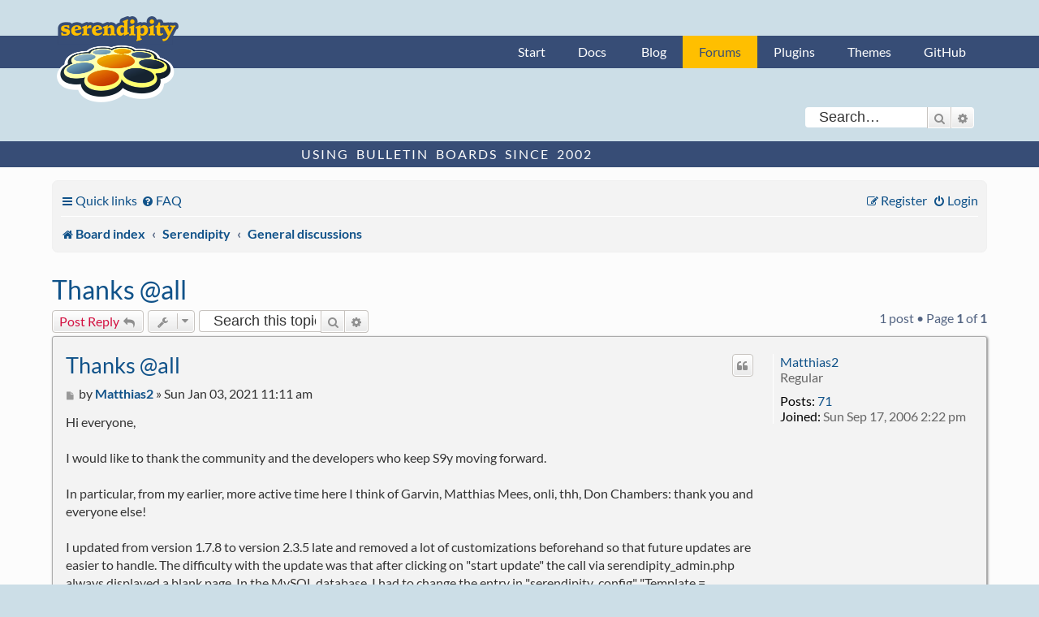

--- FILE ---
content_type: text/html; charset=UTF-8
request_url: https://board.s9y.org/viewtopic.php?p=10453916&sid=ff8b3f9100bcdc7d01e359dfd5f61ae6
body_size: 5562
content:
<!DOCTYPE html>
<html dir="ltr" lang="en-gb">
<head>
<meta charset="utf-8" />
<meta http-equiv="X-UA-Compatible" content="IE=edge">
<meta name="viewport" content="width=device-width, initial-scale=1" />

<title>Thanks @all - Serendipity Forums</title>

	<link rel="alternate" type="application/atom+xml" title="Feed - Serendipity Forums" href="/app.php/feed?sid=150d4d8ce77a776009f1087d878b4e81">		<link rel="alternate" type="application/atom+xml" title="Feed - All forums" href="/app.php/feed/forums?sid=150d4d8ce77a776009f1087d878b4e81">			<link rel="alternate" type="application/atom+xml" title="Feed - Forum - General discussions" href="/app.php/feed/forum/2?sid=150d4d8ce77a776009f1087d878b4e81">	<link rel="alternate" type="application/atom+xml" title="Feed - Topic - Thanks @all" href="/app.php/feed/topic/25057?sid=150d4d8ce77a776009f1087d878b4e81">	
	<link rel="canonical" href="https://board.s9y.org/viewtopic.php?t=25057">

<!--
	phpBB style name: s9y_theme
	Based on style:   prosilver (this is the default phpBB3 style)
	Original author:  Tom Beddard ( http://www.subBlue.com/ )
	Modified by: s9y team
-->

<link href="./assets/css/font-awesome.min.css?assets_version=12" rel="stylesheet">
<link href="./styles/s9y_theme/theme/stylesheet.css?assets_version=12" rel="stylesheet">
<link href="./styles/s9y_theme/theme/en/stylesheet.css?assets_version=12" rel="stylesheet">




<!--[if lte IE 9]>
	<link href="./styles/s9y_theme/theme/tweaks.css?assets_version=12" rel="stylesheet">
<![endif]-->





	<link href="/favicon.ico" rel="icon" type="image/vnd.microsoft.icon">
	<link href="/favicon.ico" rel="shortcut icon" type="image/vnd.microsoft.icon">
	<link href="/apple-touch-icon.png" rel="apple-touch-icon">

</head>
<body id="phpbb" class="nojs notouch section-viewtopic ltr ">

    <nav id="nav-global" role="navigation">
        <div class="layout-container">
            <ul id="site-nav" class="nav-collapse">
                <li><a href="http://docs.s9y.org/">Start</a></li><li><a href="http://docs.s9y.org/docs/index.html">Docs</a></li>
                <li><a href="https://blog.s9y.org">Blog</a></li><li id="current-page"><a href="https://board.s9y.org">Forums</a></li><li><a href="http://spartacus.s9y.org/">Plugins</a></li><li><a href="http://spartacus.s9y.org/index.php?mode=template_all">Themes</a></li><li><a href="https://github.com/s9y">GitHub</a></li>
            </ul>
        </div>
    </nav>


						<div id="search-box" class="search-box search-header" role="search">
				<form action="./search.php?sid=150d4d8ce77a776009f1087d878b4e81" method="get" id="search">
				<fieldset>
					<input name="keywords" id="keywords" type="search" maxlength="128" title="Search for keywords" class="inputbox search tiny" size="20" value="" placeholder="Search…" />
					<button class="button button-search" type="submit" title="Search">
						<i class="icon fa-search fa-fw" aria-hidden="true"></i><span class="sr-only">Search</span>
					</button>
					<a href="./search.php?sid=150d4d8ce77a776009f1087d878b4e81" class="button button-search-end" title="Advanced search">
						<i class="icon fa-cog fa-fw" aria-hidden="true"></i><span class="sr-only">Advanced search</span>
					</a>
					<input type="hidden" name="sid" value="150d4d8ce77a776009f1087d878b4e81" />

				</fieldset>
				</form>
			</div>
						<div id="claim">
    <div class="layout-container">
        <span id="slogan">Using Bulletin Boards since 2002</span>
    </div>
</div>
<main>
<div id="wrap" class="wrap">
	<a id="top" class="top-anchor" accesskey="t"></a>
	<div id="page-header">
		<div class="headerbar" role="banner">
					<div class="inner">
			</div>
					</div>
				<div class="navbar" role="navigation">
	<div class="inner">

	<ul id="nav-main" class="nav-main linklist" role="menubar">

		<li id="quick-links" class="quick-links dropdown-container responsive-menu" data-skip-responsive="true">
			<a href="#" class="dropdown-trigger">
				<i class="icon fa-bars fa-fw" aria-hidden="true"></i><span>Quick links</span>
			</a>
			<div class="dropdown">
				<div class="pointer"><div class="pointer-inner"></div></div>
				<ul class="dropdown-contents" role="menu">
					
											<li class="separator"></li>
																									<li>
								<a href="./search.php?search_id=unanswered&amp;sid=150d4d8ce77a776009f1087d878b4e81" role="menuitem">
									<i class="icon fa-file-o fa-fw icon-gray" aria-hidden="true"></i><span>Unanswered topics</span>
								</a>
							</li>
							<li>
								<a href="./search.php?search_id=active_topics&amp;sid=150d4d8ce77a776009f1087d878b4e81" role="menuitem">
									<i class="icon fa-file-o fa-fw icon-blue" aria-hidden="true"></i><span>Active topics</span>
								</a>
							</li>
							<li class="separator"></li>
							<li>
								<a href="./search.php?sid=150d4d8ce77a776009f1087d878b4e81" role="menuitem">
									<i class="icon fa-search fa-fw" aria-hidden="true"></i><span>Search</span>
								</a>
							</li>
					
										<li class="separator"></li>

									</ul>
			</div>
		</li>

				<li data-skip-responsive="true">
			<a href="/app.php/help/faq?sid=150d4d8ce77a776009f1087d878b4e81" rel="help" title="Frequently Asked Questions" role="menuitem">
				<i class="icon fa-question-circle fa-fw" aria-hidden="true"></i><span>FAQ</span>
			</a>
		</li>
						
			<li class="rightside"  data-skip-responsive="true">
			<a href="./ucp.php?mode=login&amp;redirect=viewtopic.php%3Fp%3D10453916&amp;sid=150d4d8ce77a776009f1087d878b4e81" title="Login" accesskey="x" role="menuitem">
				<i class="icon fa-power-off fa-fw" aria-hidden="true"></i><span>Login</span>
			</a>
		</li>
					<li class="rightside" data-skip-responsive="true">
				<a href="./ucp.php?mode=register&amp;sid=150d4d8ce77a776009f1087d878b4e81" role="menuitem">
					<i class="icon fa-pencil-square-o  fa-fw" aria-hidden="true"></i><span>Register</span>
				</a>
			</li>
						</ul>

	<ul id="nav-breadcrumbs" class="nav-breadcrumbs linklist navlinks" role="menubar">
				
		
		<li class="breadcrumbs" itemscope itemtype="https://schema.org/BreadcrumbList">

			
							<span class="crumb" itemtype="https://schema.org/ListItem" itemprop="itemListElement" itemscope><a itemprop="item" href="./index.php?sid=150d4d8ce77a776009f1087d878b4e81" accesskey="h" data-navbar-reference="index"><i class="icon fa-home fa-fw"></i><span itemprop="name">Board index</span></a><meta itemprop="position" content="1" /></span>

											
								<span class="crumb" itemtype="https://schema.org/ListItem" itemprop="itemListElement" itemscope data-forum-id="12"><a itemprop="item" href="./viewforum.php?f=12&amp;sid=150d4d8ce77a776009f1087d878b4e81"><span itemprop="name">Serendipity</span></a><meta itemprop="position" content="2" /></span>
															
								<span class="crumb" itemtype="https://schema.org/ListItem" itemprop="itemListElement" itemscope data-forum-id="2"><a itemprop="item" href="./viewforum.php?f=2&amp;sid=150d4d8ce77a776009f1087d878b4e81"><span itemprop="name">General discussions</span></a><meta itemprop="position" content="3" /></span>
							
					</li>

		
					<li class="rightside responsive-search">
				<a href="./search.php?sid=150d4d8ce77a776009f1087d878b4e81" title="View the advanced search options" role="menuitem">
					<i class="icon fa-search fa-fw" aria-hidden="true"></i><span class="sr-only">Search</span>
				</a>
			</li>
			</ul>

	</div>
</div>
	</div>

	    <p class="skiplink"><a href="#start_here">Skip to content</a></p>
	<a id="start_here" class="anchor"></a>
	<div id="page-body" class="page-body" role="main">
		
		
<h2 class="topic-title"><a href="./viewtopic.php?t=25057&amp;sid=150d4d8ce77a776009f1087d878b4e81">Thanks @all</a></h2>
<!-- NOTE: remove the style="display: none" when you want to have the forum description on the topic body -->
<div style="display: none !important;">Random stuff about serendipity. Discussion, Questions, Paraphernalia.<br /></div>


<div class="action-bar bar-top">
	
			<a href="./posting.php?mode=reply&amp;t=25057&amp;sid=150d4d8ce77a776009f1087d878b4e81" class="button" title="Post a reply">
							<span>Post Reply</span> <i class="icon fa-reply fa-fw" aria-hidden="true"></i>
					</a>
	
			<div class="dropdown-container dropdown-button-control topic-tools">
		<span title="Topic tools" class="button button-secondary dropdown-trigger dropdown-select">
			<i class="icon fa-wrench fa-fw" aria-hidden="true"></i>
			<span class="caret"><i class="icon fa-sort-down fa-fw" aria-hidden="true"></i></span>
		</span>
		<div class="dropdown">
			<div class="pointer"><div class="pointer-inner"></div></div>
			<ul class="dropdown-contents">
																												<li>
					<a href="./viewtopic.php?t=25057&amp;sid=150d4d8ce77a776009f1087d878b4e81&amp;view=print" title="Print view" accesskey="p">
						<i class="icon fa-print fa-fw" aria-hidden="true"></i><span>Print view</span>
					</a>
				</li>
											</ul>
		</div>
	</div>
	
			<div class="search-box" role="search">
			<form method="get" id="topic-search" action="./search.php?sid=150d4d8ce77a776009f1087d878b4e81">
			<fieldset>
				<input class="inputbox search tiny"  type="search" name="keywords" id="search_keywords" size="20" placeholder="Search this topic…" />
				<button class="button button-search" type="submit" title="Search">
					<i class="icon fa-search fa-fw" aria-hidden="true"></i><span class="sr-only">Search</span>
				</button>
				<a href="./search.php?sid=150d4d8ce77a776009f1087d878b4e81" class="button button-search-end" title="Advanced search">
					<i class="icon fa-cog fa-fw" aria-hidden="true"></i><span class="sr-only">Advanced search</span>
				</a>
				<input type="hidden" name="t" value="25057" />
<input type="hidden" name="sf" value="msgonly" />
<input type="hidden" name="sid" value="150d4d8ce77a776009f1087d878b4e81" />

			</fieldset>
			</form>
		</div>
	
			<div class="pagination">
			1 post
							&bull; Page <strong>1</strong> of <strong>1</strong>
					</div>
		</div>




			<div id="p10453916" class="post has-profile bg2">
		<div class="inner">

		<dl class="postprofile" id="profile10453916">
			<dt class="has-profile-rank no-avatar">
				<div class="avatar-container">
																			</div>
								<a href="./memberlist.php?mode=viewprofile&amp;u=3512&amp;sid=150d4d8ce77a776009f1087d878b4e81" class="username">Matthias2</a>							</dt>

						<dd class="profile-rank">Regular</dd>			
		<dd class="profile-posts"><strong>Posts:</strong> <a href="./search.php?author_id=3512&amp;sr=posts&amp;sid=150d4d8ce77a776009f1087d878b4e81">71</a></dd>		<dd class="profile-joined"><strong>Joined:</strong> Sun Sep 17, 2006 2:22 pm</dd>		
		
						
						
		</dl>

		<div class="postbody">
						<div id="post_content10453916">

					<h3 class="first">
						<a href="./viewtopic.php?p=10453916&amp;sid=150d4d8ce77a776009f1087d878b4e81#p10453916">Thanks @all</a>
		</h3>

													<ul class="post-buttons">
																																									<li>
							<a href="./posting.php?mode=quote&amp;p=10453916&amp;sid=150d4d8ce77a776009f1087d878b4e81" title="Reply with quote" class="button button-icon-only">
								<i class="icon fa-quote-left fa-fw" aria-hidden="true"></i><span class="sr-only">Quote</span>
							</a>
						</li>
														</ul>
							
						<p class="author">
									<a class="unread" href="./viewtopic.php?p=10453916&amp;sid=150d4d8ce77a776009f1087d878b4e81#p10453916" title="Post">
						<i class="icon fa-file fa-fw icon-lightgray icon-md" aria-hidden="true"></i><span class="sr-only">Post</span>
					</a>
								<span class="responsive-hide">by <strong><a href="./memberlist.php?mode=viewprofile&amp;u=3512&amp;sid=150d4d8ce77a776009f1087d878b4e81" class="username">Matthias2</a></strong> &raquo; </span><time datetime="2021-01-03T10:11:54+00:00">Sun Jan 03, 2021 11:11 am</time>
			</p>
			
			
			
			<div class="content">Hi everyone,<br>
<br>
I would like to thank the community and the developers who keep S9y moving forward.<br>
<br>
In particular, from my earlier, more active time here I think of Garvin, Matthias Mees, onli, thh, Don Chambers: thank you and everyone else!<br>
<br>
I updated from version 1.7.8 to version 2.3.5 late and removed a lot of customizations beforehand so that future updates are easier to handle. The difficulty with the update was that after clicking on "start update" the call via serendipity_admin.php always displayed a blank page. In the MySQL database, I had to change the entry in "serendipity_config" "Template = yellowled-s9y-2k11" (an early preliminary version, I suspect) to "2k11". Then everything worked fine as usual.<br>
<br>
You are doing a great job and you are giving great support!</div>

			
			
									
						
										
						</div>

		</div>

				<div class="back2top">
						<a href="#top" class="top" title="Top">
				<i class="icon fa-chevron-circle-up fa-fw icon-gray" aria-hidden="true"></i>
				<span class="sr-only">Top</span>
			</a>
					</div>
		
		</div>
	</div>

	

	<div class="action-bar bar-bottom">
	
			<a href="./posting.php?mode=reply&amp;t=25057&amp;sid=150d4d8ce77a776009f1087d878b4e81" class="button" title="Post a reply">
							<span>Post Reply</span> <i class="icon fa-reply fa-fw" aria-hidden="true"></i>
					</a>
		
		<div class="dropdown-container dropdown-button-control topic-tools">
		<span title="Topic tools" class="button button-secondary dropdown-trigger dropdown-select">
			<i class="icon fa-wrench fa-fw" aria-hidden="true"></i>
			<span class="caret"><i class="icon fa-sort-down fa-fw" aria-hidden="true"></i></span>
		</span>
		<div class="dropdown">
			<div class="pointer"><div class="pointer-inner"></div></div>
			<ul class="dropdown-contents">
																												<li>
					<a href="./viewtopic.php?t=25057&amp;sid=150d4d8ce77a776009f1087d878b4e81&amp;view=print" title="Print view" accesskey="p">
						<i class="icon fa-print fa-fw" aria-hidden="true"></i><span>Print view</span>
					</a>
				</li>
											</ul>
		</div>
	</div>

	
	
	
			<div class="pagination">
			1 post
							&bull; Page <strong>1</strong> of <strong>1</strong>
					</div>
	</div>


<div class="action-bar actions-jump">
		<p class="jumpbox-return">
		<a href="./viewforum.php?f=2&amp;sid=150d4d8ce77a776009f1087d878b4e81" class="left-box arrow-left" accesskey="r">
			<i class="icon fa-angle-left fa-fw icon-black" aria-hidden="true"></i><span>Return to “General discussions”</span>
		</a>
	</p>
	
		<div class="jumpbox dropdown-container dropdown-container-right dropdown-up dropdown-left dropdown-button-control" id="jumpbox">
			<span title="Jump to" class="button button-secondary dropdown-trigger dropdown-select">
				<span>Jump to</span>
				<span class="caret"><i class="icon fa-sort-down fa-fw" aria-hidden="true"></i></span>
			</span>
		<div class="dropdown">
			<div class="pointer"><div class="pointer-inner"></div></div>
			<ul class="dropdown-contents">
																				<li><a href="./viewforum.php?f=12&amp;sid=150d4d8ce77a776009f1087d878b4e81" class="jumpbox-cat-link"> <span> Serendipity</span></a></li>
																<li><a href="./viewforum.php?f=6&amp;sid=150d4d8ce77a776009f1087d878b4e81" class="jumpbox-sub-link"><span class="spacer"></span> <span>&#8627; &nbsp; Announcements</span></a></li>
																<li><a href="./viewforum.php?f=1&amp;sid=150d4d8ce77a776009f1087d878b4e81" class="jumpbox-sub-link"><span class="spacer"></span> <span>&#8627; &nbsp; Installation</span></a></li>
																<li><a href="./viewforum.php?f=3&amp;sid=150d4d8ce77a776009f1087d878b4e81" class="jumpbox-sub-link"><span class="spacer"></span> <span>&#8627; &nbsp; Bugs</span></a></li>
																<li><a href="./viewforum.php?f=11&amp;sid=150d4d8ce77a776009f1087d878b4e81" class="jumpbox-sub-link"><span class="spacer"></span> <span>&#8627; &nbsp; Development</span></a></li>
																<li><a href="./viewforum.php?f=4&amp;sid=150d4d8ce77a776009f1087d878b4e81" class="jumpbox-sub-link"><span class="spacer"></span> <span>&#8627; &nbsp; Plugins</span></a></li>
																<li><a href="./viewforum.php?f=5&amp;sid=150d4d8ce77a776009f1087d878b4e81" class="jumpbox-sub-link"><span class="spacer"></span> <span>&#8627; &nbsp; Themes</span></a></li>
																<li><a href="./viewforum.php?f=17&amp;sid=150d4d8ce77a776009f1087d878b4e81" class="jumpbox-sub-link"><span class="spacer"></span> <span>&#8627; &nbsp; Showcase</span></a></li>
																<li><a href="./viewforum.php?f=2&amp;sid=150d4d8ce77a776009f1087d878b4e81" class="jumpbox-sub-link"><span class="spacer"></span> <span>&#8627; &nbsp; General discussions</span></a></li>
																<li><a href="./viewforum.php?f=10&amp;sid=150d4d8ce77a776009f1087d878b4e81" class="jumpbox-sub-link"><span class="spacer"></span> <span>&#8627; &nbsp; Generelles in Deutsch</span></a></li>
																<li><a href="./viewforum.php?f=13&amp;sid=150d4d8ce77a776009f1087d878b4e81" class="jumpbox-cat-link"> <span> Archive</span></a></li>
																<li><a href="./viewforum.php?f=8&amp;sid=150d4d8ce77a776009f1087d878b4e81" class="jumpbox-sub-link"><span class="spacer"></span> <span>&#8627; &nbsp; Showcase (old)</span></a></li>
																<li><a href="./viewforum.php?f=9&amp;sid=150d4d8ce77a776009f1087d878b4e81" class="jumpbox-sub-link"><span class="spacer"></span> <span>&#8627; &nbsp; supersized.org</span></a></li>
																<li><a href="./viewforum.php?f=15&amp;sid=150d4d8ce77a776009f1087d878b4e81" class="jumpbox-sub-link"><span class="spacer"></span> <span>&#8627; &nbsp; Upcoming Serendipity Features</span></a></li>
											</ul>
		</div>
	</div>

	</div>



			</div>


<div id="page-footer" class="page-footer" role="contentinfo">
	<div class="navbar" role="navigation">
	<div class="inner">

	<ul id="nav-footer" class="nav-footer linklist" role="menubar">
		<li class="breadcrumbs">
									<span class="crumb"><a href="./index.php?sid=150d4d8ce77a776009f1087d878b4e81" data-navbar-reference="index"><i class="icon fa-home fa-fw" aria-hidden="true"></i><span>Board index</span></a></span>					</li>
		
				<li class="rightside">All times are <span title="Europe/Berlin">UTC+01:00</span></li>
							<li class="rightside">
				<a href="./ucp.php?mode=delete_cookies&amp;sid=150d4d8ce77a776009f1087d878b4e81" data-ajax="true" data-refresh="true" role="menuitem">
					<i class="icon fa-trash fa-fw" aria-hidden="true"></i><span>Delete cookies</span>
				</a>
			</li>
																<li class="rightside" data-last-responsive="true">
				<a href="./memberlist.php?mode=contactadmin&amp;sid=150d4d8ce77a776009f1087d878b4e81" role="menuitem">
					<i class="icon fa-envelope fa-fw" aria-hidden="true"></i><span>Contact us</span>
				</a>
			</li>
			</ul>

	</div>
</div>

	<div class="copyright">
				Powered by <a href="https://www.phpbb.com/">phpBB</a>&reg; Forum Software &copy; phpBB Limited
										<br /><a href="https://blog.s9y.org/index.php?serendipity[subpage]=dsgvo_gdpr_privacy">Privacy statement / legal notice / Imprint</a>
	</div>
       
	<div id="darkenwrapper" class="darkenwrapper" data-ajax-error-title="AJAX error" data-ajax-error-text="Something went wrong when processing your request." data-ajax-error-text-abort="User aborted request." data-ajax-error-text-timeout="Your request timed out; please try again." data-ajax-error-text-parsererror="Something went wrong with the request and the server returned an invalid reply.">
	<div id="darken" class="darken">&nbsp;</div>
	</div>

	<div id="phpbb_alert" class="phpbb_alert" data-l-err="Error" data-l-timeout-processing-req="Request timed out.">
		<a href="#" class="alert_close">
			<i class="icon fa-times-circle fa-fw" aria-hidden="true"></i>
		</a>
		<h3 class="alert_title">&nbsp;</h3><p class="alert_text"></p>
	</div>
	<div id="phpbb_confirm" class="phpbb_alert">
		<a href="#" class="alert_close">
			<i class="icon fa-times-circle fa-fw" aria-hidden="true"></i>
		</a>
		<div class="alert_text"></div>
	</div>
</div>
</div>
</main>

<div>
	<a id="bottom" class="anchor" accesskey="z"></a>
	</div>

<script type="text/javascript" src="./assets/javascript/jquery-3.6.0.min.js?assets_version=12"></script>
<script type="text/javascript" src="./assets/javascript/core.js?assets_version=12"></script>



<script src="./styles/prosilver/template/forum_fn.js?assets_version=12"></script>
<script src="./styles/prosilver/template/ajax.js?assets_version=12"></script>



</body>
</html>
